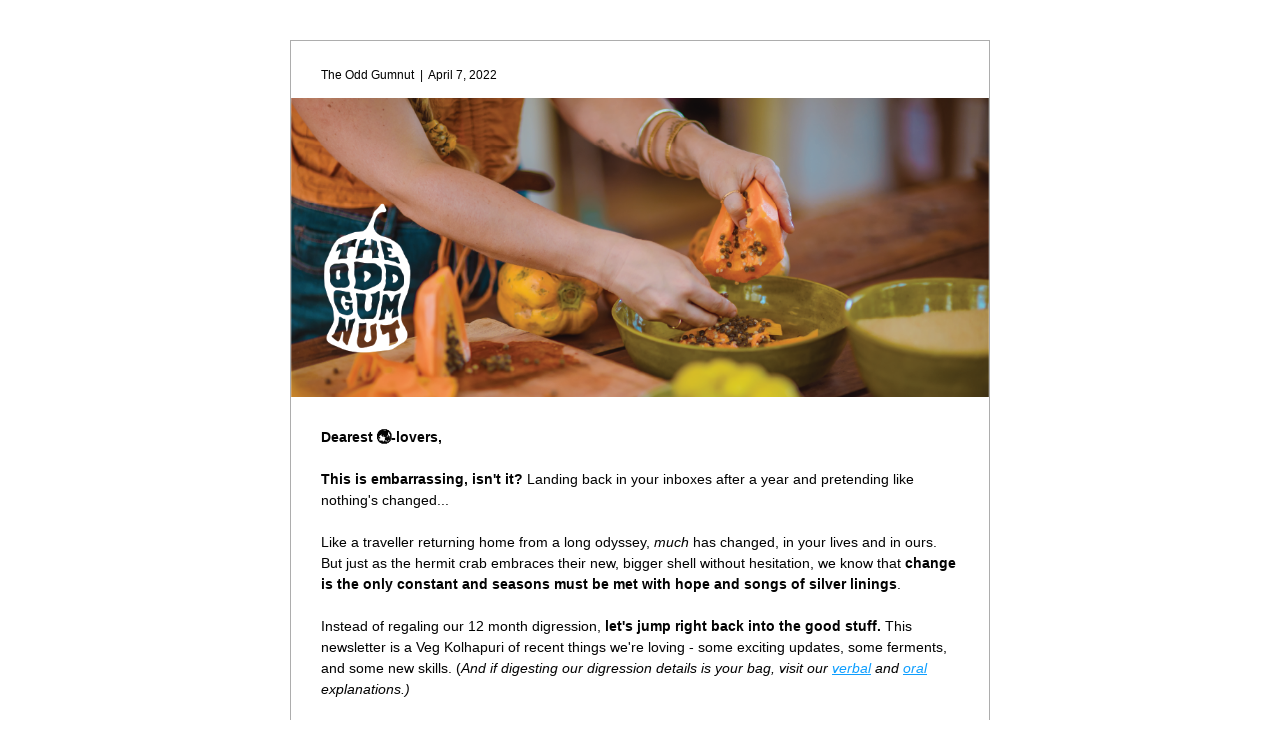

--- FILE ---
content_type: text/html;charset=utf-8
request_url: https://shoutout.wix.com/so/13OTP_E2t?languageTag=en
body_size: 13268
content:
<!DOCTYPE html>
<html lang="en">
  <head>
    <meta charset="utf-8" />
    <title>After an Odyssey</title>
    <meta name="robots" content="noindex" />
    <meta name="viewport" content="width=device-width" />
    <meta http-equiv="X-UA-Compatible" content="IE=edge" />
    <!--facebook meta-tags block-->
<meta property="og:type" content="article" />
<meta property="og:url" content="https://shoutout.wix.com/so/13OTP_E2t?languageTag=en" />
<meta ng-non-bindable property="og:title" content="The Odd Gumnut | April 7, 2022" />
<meta ng-non-bindable property="og:description" content="Dearest -lovers, This is embarrassing, isn't it? Landing back in your inboxes after a year and pretending like nothing's changed... Like a traveller returning home from a long odyssey, much has changed, in your lives and in ours. But just as the hermit crab embraces their new, bigger shell without hesitation, we know that change is the only constant and seasons must be met with hope and songs of silver linings. Instead of regaling our 12 month digression, let's jump right back into the good stuff. This newsletter is a Veg Kolhapuri of recent things we're loving - some exciting updates, some ferments, and some new skills. (And if digesting our digression details is your bag, visit our verbal and oral explanations.) We couldn't be happier to be back - in your inboxes, lives, kitchens and gardens. Expect monthly newsletters, daily grams, and the resurgence of structured learning opportunities. With the shy bravery of a joey emerging from mama kanga's pouch, Laura and Kunal Khanna" />
<meta property="og:image" content="https://static.wixstatic.com/media/05369b_8e9aeecd77db4c55b723a10c3e6d6f44~mv2.png/v1/fit/w_700,h_2000,al_c,q_85/image.jpg" />
<meta property="og:image:url" content="https://static.wixstatic.com/media/05369b_8e9aeecd77db4c55b723a10c3e6d6f44~mv2.png/v1/fit/w_700,h_2000,al_c,q_85/image.jpg" />
<!--end of facebook meta-tags block-->
<!--twitter meta-tags block-->
<meta name="twitter:card" value="summary_large_image" />
<meta name="twitter:url" content="https://shoutout.wix.com/so/13OTP_E2t?languageTag=en" />
<meta ng-non-bindable name="twitter:title" content="The Odd Gumnut | April 7, 2022" />
<meta ng-non-bindable name="twitter:description" content="Dearest -lovers, This is embarrassing, isn't it? Landing back in your inboxes after a year and pretending like nothing's changed... Like a traveller returning home from a long odyssey, much has changed, in your lives and in ours. But just as the hermit crab embraces their new, bigger shell without hesitation, we know that change is the only constant and seasons must be met with hope and songs of silver linings. Instead of regaling our 12 month digression, let's jump right back into the good stuff. This newsletter is a Veg Kolhapuri of recent things we're loving - some exciting updates, some ferments, and some new skills. (And if digesting our digression details is your bag, visit our verbal and oral explanations.) We couldn't be happier to be back - in your inboxes, lives, kitchens and gardens. Expect monthly newsletters, daily grams, and the resurgence of structured learning opportunities. With the shy bravery of a joey emerging from mama kanga's pouch, Laura and Kunal Khanna" />
<meta name="twitter:image" content="https://static.wixstatic.com/media/05369b_8e9aeecd77db4c55b723a10c3e6d6f44~mv2.png/v1/fit/w_700,h_2000,al_c,q_85/image.jpg" />
<!--end of twitter meta-tags block-->
    <link href="https://static.parastorage.com/services/third-party/fonts/Helvetica/fontFace.css" rel="stylesheet" crossorigin="anonymous" referrerpolicy="no-referrer" />
    <link href="https://static.parastorage.com/unpkg/@wix/wix-fonts@1.11.0/madefor.min.css" rel="stylesheet" crossorigin="anonymous" referrerpolicy="no-referrer" />
    <link href="//static.parastorage.com/services/wix-emails-viewer/1.1486.0/app.min.css" rel="stylesheet" crossorigin="anonymous" referrerpolicy="no-referrer" />
    <script src="https://static.parastorage.com/polyfill/v3/polyfill.min.js?features=default,es6,es7,es2017,es2018,es2019,Object.values,navigator.sendBeacon,String.prototype.replaceAll,Map,Intl&flags=gated&unknown=polyfill" crossorigin="anonymous" referrerpolicy="no-referrer"></script>
    <script>
      var __CONFIG__ = {
        experiments: {"specs.so.lp.ListStyleInside":"true","specs.so.lp.SSM":"true","specs.so.public.FixButtonTabSelection":"true","specs.so.public.makeVideoPlayerAccessible":"true"},
        userId: '05369b1a-b554-4200-acfe-ab77302b4b4d',
        clientId: '',
        messageId: '135f3310-6077-4083-9e4b-3cc87db30713',
        metaSiteId: 'f23d853b-8320-4580-8c88-267548e6335d',
        userPackage: {"features":{"RemoveWixBranding":false},"isTopTierPackage":false},
        siteUrl: 'https://www.theoddgumnut.com/',
        verticalConfigShowAscendAd: true,
        locale: 'en',
        environment: '' || 'production',
        customFonts: null,
      };
    </script>
    <script src="https://static.parastorage.com/unpkg/@sentry/browser@5.30.0/build/bundle.min.js" crossorigin="anonymous" referrerpolicy="no-referrer"></script>
    <script src="//static.parastorage.com/services/wix-emails-viewer/1.1486.0/app-sentry.bundle.min.js" crossorigin="anonymous" referrerpolicy="no-referrer"></script>
    <script src="https://static.parastorage.com/unpkg/react@16.14.0/umd/react.production.min.js" crossorigin="anonymous" referrerpolicy="no-referrer"></script>
    <script src="https://static.parastorage.com/unpkg/react-dom@16.14.0/umd/react-dom.production.min.js" crossorigin="anonymous" referrerpolicy="no-referrer"></script>
    <script src="https://static.parastorage.com/unpkg/lodash@4.17.4/lodash.min.js" crossorigin="anonymous" referrerpolicy="no-referrer"></script>
    <script src="https://static.parastorage.com/unpkg/@wix/video-gallery-sdk@1.0.536/dist/statics/video-gallery-sdk.bundle.min.js" crossorigin="anonymous" referrerpolicy="no-referrer"></script>
    <script src="https://static.parastorage.com/unpkg/@wix/wixmg-player@2.0.233/dist/statics/wixmg-player.bundle.min.js" crossorigin="anonymous" referrerpolicy="no-referrer"></script>
  </head>
  <body>
    <div id="root"></div>
    <script>
      var __CAMPAIGN__ = {"messageId":"135f3310-6077-4083-9e4b-3cc87db30713","instanceId":"605b2371-feac-490b-8c82-14d783e7c5dc","data":{"subject":"After an Odyssey","preheader":"","image":"https:\/\/static.wixstatic.com\/media\/05369b_8e9aeecd77db4c55b723a10c3e6d6f44~mv2.png","composerData":"{\"skin\":{\"name\":\"basic-2\"},\"background\":{},\"templateId\":\"36db3de9-bf0a-4960-f1cb-4e7ab06c826f\",\"styles\":{\"css\":{\"so-global-p1\":{\"color\":\"#030303\",\"fontFamily\":\"helvetica,sans-serif\",\"lineHeight\":\"1.5\",\"fontSize\":\"16px\",\"fontWeight\":\"\"},\"so-global-region-text-mix\":{\"marginTop\":\"\",\"marginLeft\":\"\",\"paddingRight\":\"\",\"paddingTop\":\"\",\"marginBottom\":\"\",\"paddingBottom\":\"\",\"marginRight\":\"\",\"paddingLeft\":\"\"},\"so-global-error\":{\"color\":\"#d6453d\",\"fontFamily\":\"\",\"lineHeight\":\"\",\"fontSize\":\"\",\"fontWeight\":\"\"},\"so-global-region\":{\"marginTop\":\"\",\"marginLeft\":\"\",\"paddingRight\":\"30px\",\"borderWidth\":\"0px\",\"paddingTop\":\"15px\",\"paddingBottom\":\"15px\",\"marginRight\":\"\",\"paddingLeft\":\"30px\",\"borderColor\":\"transparent\"},\"so-global-region-text\":{},\"so-global-footer-text\":{\"color\":\"#030303\",\"fontFamily\":\"helvetica,sans-serif\",\"lineHeight\":\"1.5\",\"fontSize\":\"12px\",\"fontWeight\":\"\"},\"so-global-image-mix\":{\"boxShadow\":\"\",\"borderWidth\":0,\"borderRadius\":0,\"borderStyle\":\"\",\"borderColor\":\"\"},\"so-global-h1\":{\"color\":\"#030303\",\"fontFamily\":\"helvetica,sans-serif\",\"lineHeight\":\"1.5\",\"fontSize\":\"46px\",\"fontWeight\":\"bold\"},\"so-global-text\":{\"textAlign\":\"center\"},\"so-global-region-mix-left\":{\"paddingRight\":\"18px\"},\"so-global-title\":{\"textTransform\":\"none\",\"fontStyle\":\"\",\"color\":\"#030303\",\"textAlign\":\"center\",\"fontFamily\":\"helvetica,sans-serif\",\"letterSpacing\":\"0\",\"lineHeight\":\"1.3\",\"fontSize\":\"42px\"},\"so-global-background-image\":{\"opacity\":1,\"backgroundSize\":\"\",\"backgroundPosition\":\"center top\"},\"so-global-text-mix\":{\"textAlign\":\"center\"},\"so-global-divider2\":{\"fill\":\"#000000\",\"stroke\":\"#000000\",\"strokeWidth\":0},\"so-global-region-title\":{\"paddingTop\":\"10px\",\"paddingLeft\":\"\",\"paddingRight\":\"\",\"paddingBottom\":\"0px\"},\"so-global-region-mix-separator\":{\"marginBottom\":\"32px\"},\"so-global-divider\":{\"fill\":\"#000000\",\"stroke\":\"#000000\",\"strokeWidth\":0},\"so-global-body\":{\"backgroundColor\":\"rgba(255,255,255,1)\",\"marginTop\":\"\",\"marginLeft\":\"\",\"boxShadow\":\"\",\"paddingRight\":\"\",\"borderWidth\":\"1px\",\"borderRadius\":\"2px\",\"paddingTop\":\"17px\",\"marginBottom\":\"\",\"borderStyle\":\"solid\",\"paddingBottom\":\"20px\",\"marginRight\":\"\",\"opacity\":1,\"paddingLeft\":\"\",\"borderColor\":\"#adadad\"},\"so-global-footer-icon\":{\"fill\":\"#030303\"},\"so-global-region-footer\":{},\"so-global-region-image\":{\"marginLeft\":\"\",\"marginRight\":\"\",\"paddingRight\":\"0px\",\"paddingLeft\":\"0px\"},\"so-global-text a\":{\"color\":\"#109FFF\",\"textDecoration\":\"none\"},\"so-global-h3\":{\"color\":\"#030303\",\"fontFamily\":\"helvetica,sans-serif\",\"lineHeight\":\"1.5\",\"fontSize\":\"20px\",\"fontWeight\":\"\"},\"so-global-a1\":{\"textDecoration\":\"underline\",\"color\":\"#030303\",\"fontFamily\":\"helvetica,sans-serif\",\"lineHeight\":\"1.5\",\"fontSize\":\"14px\",\"fontWeight\":\"\"},\"so-global-region-logo-strip\":{},\"so-global-b2\":{\"backgroundColor\":\"rgba(87,87,87,1)\",\"borderWidth\":0,\"borderRadius\":0,\"color\":\"#ffffff\",\"fontFamily\":\"helvetica,sans-serif\",\"minWidth\":\"\",\"borderStyle\":\"\",\"fontSize\":\"14px\",\"fontWeight\":\"\",\"maxWidth\":\"\",\"borderColor\":\"\"},\"so-global-b1\":{\"backgroundColor\":\"rgba(255,255,255,1)\",\"paddingRight\":\"30px\",\"borderWidth\":\"2px\",\"borderRadius\":\"2px\",\"color\":\"#030303\",\"paddingTop\":\"10px\",\"fontFamily\":\"helvetica,sans-serif\",\"minWidth\":\"140px\",\"borderStyle\":\"solid\",\"paddingBottom\":\"10px\",\"fontSize\":\"18px\",\"fontWeight\":\"\",\"maxWidth\":\"300px\",\"paddingLeft\":\"30px\",\"borderColor\":\"#030303\"},\"so-global-region-button\":{},\"so-global-region-mix\":{},\"so-global-region-logo\":{\"marginTop\":\"15px\",\"paddingRight\":\"0px\",\"paddingTop\":\"15px\",\"paddingBottom\":\"25px\",\"paddingLeft\":\"0px\"},\"so-global-image\":{\"boxShadow\":\"\",\"borderWidth\":0,\"borderRadius\":0,\"borderStyle\":\"\",\"borderColor\":\"\"},\"so-global-p2\":{\"color\":\"#030303\",\"fontFamily\":\"helvetica,sans-serif\",\"lineHeight\":\"1.5\",\"fontSize\":\"14px\",\"fontWeight\":\"\"},\"so-global-region-music\":{},\"so-global-region-divider--decorator\":{\"paddingTop\":\"0px\",\"paddingBottom\":\"0px\",\"paddingLeft\":\"\",\"paddingRight\":\"\"},\"so-global-footer-separator\":{\"borderColor\":\"#cdcdcd\"},\"so-global-region-divider--normal\":{\"paddingTop\":\"0px\",\"paddingBottom\":\"0px\",\"paddingLeft\":\"\",\"paddingRight\":\"\"},\"so-global-region-mix-right\":{\"paddingLeft\":\"18px\"},\"so-global-background-color\":{\"backgroundColor\":\"rgba(255,255,255,1)\"},\"so-global-h2\":{\"color\":\"#030303\",\"fontFamily\":\"helvetica,sans-serif\",\"lineHeight\":\"1.5\",\"fontSize\":\"30px\",\"fontWeight\":\"bold\"},\"so-global-rsvp-response\":{\"backgroundColor\":\"rgba(244,244,244,1)\",\"paddingRight\":\"\",\"paddingTop\":\"\",\"paddingBottom\":\"\",\"paddingLeft\":\"\"},\"so-global-html-background-image\":{\"backgroundRepeat\":\"repeat\"},\"so-global-b1-mix\":{\"backgroundColor\":\"rgba(255,255,255,1)\",\"paddingRight\":\"30px\",\"borderWidth\":\"2px\",\"borderRadius\":\"2px\",\"color\":\"#030303\",\"paddingTop\":\"10px\",\"fontFamily\":\"helvetica,sans-serif\",\"minWidth\":\"140px\",\"borderStyle\":\"solid\",\"paddingBottom\":\"10px\",\"fontSize\":\"18px\",\"fontWeight\":\"\",\"maxWidth\":\"280px\",\"paddingLeft\":\"30px\",\"borderColor\":\"#030303\"},\"so-global-text-mix a\":{\"color\":\"#109FFF\",\"textDecoration\":\"none\"}},\"settings\":{\"image\":{\"url\":\"\/\/static.wixstatic.com\/media\/a306cb_0276ebd3e4bf47c7be005e85aea8fda7~mv2.jpg\"},\"defaultMusicPlayerTheme\":\"light\",\"defaultDecoratorName\":\"divider2\",\"defaultDividerName\":\"divider1\",\"colors\":[\"#ffffff\",\"#ebebed\",\"#cdcdcd\",\"#030303\",\"#15452b\"],\"logo\":{\"backgroundColor\":\"#ffffff\",\"image\":{\"url\":\"a306cb_cfd657b56a7f472b8cff1b0e2c0373a3~mv2.png\"},\"imageSize\":\"medium\",\"textAlign\":\"center\",\"backgroundSize\":\"strip\",\"opacity\":100},\"backgrounds\":[],\"defaultBackground\":\"\",\"defaultBoxShadow\":\"\"}},\"regions\":[{\"type\":\"text\",\"regionId\":\"2b6057ae-97f1-4a03-26c9-f9f85f468e5a\",\"data\":{\"html\":\"\<p style=\\\"text-align:left;font-size:12px\\\"\>\<span style=\\\"font-size:12px\\\"\>\<span style=\\\"letter-spacing:0px\\\"\>\<span style=\\\"font-family:&#39;verdana&#39; , sans-serif\\\"\>The Odd Gumnut  |  April 7, 2022\<\/span\>\<\/span\>\<\/span\>\<\/p\>\",\"fonts\":[\"verdana\"],\"systemFontsOnly\":false},\"fixed\":true,\"trackedLinkToRegion\":\"https:\/\/theoddgumnut.com\/so\/13OTP_E2t\/c?w=cWlIEru1TYXV0S7uaa2HTcG0nq5WUQIDAt9mNrl9_24.eyJ1IjoiaHR0cHM6Ly90aGVvZGRndW1udXQuY29tL3NvLzEzT1RQX0UydD9sYW5ndWFnZVRhZz1lbiIsInIiOiIyYjYwNTdhZS05N2YxLTRhMDMtMjZjOS1mOWY4NWY0NjhlNWEiLCJtIjoibHAifQ\"},{\"type\":\"image\",\"regionId\":\"80d10401-feb9-4372-4abf-589a09e5690a\",\"data\":{\"url\":\"https:\/\/static.wixstatic.com\/media\/05369b_8e9aeecd77db4c55b723a10c3e6d6f44~mv2.png\",\"relativeUri\":\"05369b_8e9aeecd77db4c55b723a10c3e6d6f44~mv2.png\",\"imageLink\":\"\",\"role\":\"\",\"thumbnailUrl\":\"\",\"width\":1000,\"height\":428,\"styles\":{\"region\":{}}},\"fixed\":false,\"trackedLinkToRegion\":\"https:\/\/theoddgumnut.com\/so\/13OTP_E2t\/c?w=_LnX22fVP93FRe-v2YDDdD54BNu5y7yq1HzeHc--krU.eyJ1IjoiaHR0cHM6Ly90aGVvZGRndW1udXQuY29tL3NvLzEzT1RQX0UydD9sYW5ndWFnZVRhZz1lbiIsInIiOiI4MGQxMDQwMS1mZWI5LTQzNzItNGFiZi01ODlhMDllNTY5MGEiLCJtIjoibHAifQ\"},{\"type\":\"text\",\"regionId\":\"aad73fc6-aef7-4b09-5874-c986820ab669\",\"data\":{\"html\":\"\<p style=\\\"text-align:left;font-size:14px\\\"\>\<span style=\\\"font-size:14px\\\"\>\<span style=\\\"font-family:&#39;verdana&#39; , sans-serif\\\"\>\<span style=\\\"font-weight:bold\\\"\>Dearest 🌏-lovers,\<\/span\>\<\/span\>\<\/span\>\<\/p\>\<p style=\\\"text-align:left;font-size:14px\\\"\>\<span style=\\\"font-size:14px\\\"\> \<\/span\>\<\/p\>\<p style=\\\"text-align:left;font-size:14px\\\"\>\<span style=\\\"font-size:14px\\\"\>\<span style=\\\"font-family:&#39;verdana&#39; , sans-serif\\\"\>\<span style=\\\"font-weight:bold\\\"\>This is embarrassing, isn&#39;t it?\<\/span\> Landing back in your inboxes after a year and pretending like nothing&#39;s changed...\<\/span\>\<\/span\>\<\/p\>\<p style=\\\"text-align:left;font-size:14px\\\"\>\<span style=\\\"font-size:14px\\\"\> \<\/span\>\<\/p\>\<p style=\\\"text-align:left;font-size:14px\\\"\>\<span style=\\\"font-size:14px\\\"\>\<span style=\\\"font-family:&#39;verdana&#39; , sans-serif\\\"\>Like a traveller returning home from a long o\<span style=\\\"font-style:normal\\\"\>dyssey\<\/span\>, \<span style=\\\"font-style:italic\\\"\>much\<\/span\> has changed, in your lives and in ours. But just as the hermit crab embraces their new, bigger shell without hesitation, we know that \<span style=\\\"font-weight:bold\\\"\>change is the only constant and seasons must be met with hope and songs of silver linings\<\/span\>. \<\/span\>\<\/span\>\<\/p\>\<p style=\\\"text-align:left;font-size:14px\\\"\>\<span style=\\\"font-size:14px\\\"\> \<\/span\>\<\/p\>\<p style=\\\"text-align:left;font-size:14px\\\"\>\<span style=\\\"font-size:14px\\\"\>\<span style=\\\"font-family:&#39;verdana&#39; , sans-serif\\\"\>Instead of regaling our 12 month digression, \<span style=\\\"font-weight:bold\\\"\>let&#39;s jump right back into the good stuff. \<\/span\>This newsletter is a Veg Kolhapuri of recent things we&#39;re loving - some exciting updates, some ferments, and some new skills. (\<span style=\\\"font-style:italic\\\"\>And if digesting our digression details is your bag, visit our \<\/span\>\<\/span\>\<\/span\>\<a target=\\\"_blank\\\" href=\\\"https:\/\/theoddgumnut.com\/so\/13OTP_E2t\/c?w=8rGNuj9cQbkEonm-MTp-AUhCMY_o4WZr0vKvsiQHorI.eyJ1IjoiaHR0cHM6Ly93d3cudGhlb2RkZ3VtbnV0LmNvbS9wb3N0LzIwMjItYWR2ZW50dXJlcyIsInIiOiJhYWQ3M2ZjNi1hZWY3LTRiMDktNTg3NC1jOTg2ODIwYWI2NjkiLCJtIjoibHAifQ\\\" rel=\\\"noopener noreferrer\\\"\>\<span style=\\\"font-size:14px\\\"\>\<span style=\\\"text-decoration:underline\\\"\>\<span style=\\\"font-family:&#39;verdana&#39; , sans-serif\\\"\>\<span style=\\\"font-style:italic\\\"\>verbal\<\/span\>\<\/span\>\<\/span\>\<\/span\>\<\/a\>\<span style=\\\"font-size:14px\\\"\>\<span style=\\\"font-family:&#39;verdana&#39; , sans-serif\\\"\>\<span style=\\\"font-style:italic\\\"\> and \<\/span\>\<\/span\>\<\/span\>\<a target=\\\"_blank\\\" href=\\\"https:\/\/theoddgumnut.com\/so\/13OTP_E2t\/c?w=AwJW_oXdHlUr3ATtSizXWF7IAZc8Y9udQwdVjYry8n0.eyJ1IjoiaHR0cHM6Ly93d3cuaW5zdGFncmFtLmNvbS9wL0Nxb3I5N1lvT0R2Lz91dG1fc291cmNlPWlnX3dlYl9jb3B5X2xpbmsiLCJyIjoiYWFkNzNmYzYtYWVmNy00YjA5LTU4NzQtYzk4NjgyMGFiNjY5IiwibSI6ImxwIn0\\\" rel=\\\"noopener noreferrer\\\"\>\<span style=\\\"font-size:14px\\\"\>\<span style=\\\"text-decoration:underline\\\"\>\<span style=\\\"font-family:&#39;verdana&#39; , sans-serif\\\"\>\<span style=\\\"font-style:italic\\\"\>oral\<\/span\>\<\/span\>\<\/span\>\<\/span\>\<\/a\>\<span style=\\\"font-size:14px\\\"\>\<span style=\\\"font-family:&#39;verdana&#39; , sans-serif\\\"\>\<span style=\\\"font-style:italic\\\"\> explanations.)\<\/span\>\<\/span\>\<\/span\>\<\/p\>\<p style=\\\"text-align:left;font-size:14px\\\"\>\<span style=\\\"font-size:14px\\\"\>\<br \/\>\<span style=\\\"font-family:&#39;verdana&#39; , sans-serif\\\"\>We couldn&#39;t be happier to be back - in your inboxes, lives, kitchens and gardens. Expect monthly newsletters, daily \<\/span\>\<\/span\>\<a target=\\\"_blank\\\" href=\\\"https:\/\/theoddgumnut.com\/so\/13OTP_E2t\/c?w=z17N9FylSu62RuPXyurU8ATlAm8iTktpo5OoUD-PvFs.eyJ1IjoiaHR0cHM6Ly93d3cuaW5zdGFncmFtLmNvbS90aGVvZGRndW1udXQvIiwiciI6ImFhZDczZmM2LWFlZjctNGIwOS01ODc0LWM5ODY4MjBhYjY2OSIsIm0iOiJscCJ9\\\" rel=\\\"noopener noreferrer\\\"\>\<span style=\\\"font-size:14px\\\"\>\<span style=\\\"text-decoration:underline\\\"\>\<span style=\\\"font-family:&#39;verdana&#39; , sans-serif\\\"\>grams\<\/span\>\<\/span\>\<\/span\>\<\/a\>\<span style=\\\"font-size:14px\\\"\>\<span style=\\\"font-family:&#39;verdana&#39; , sans-serif\\\"\>, and the resurgence of structured learning opportunities. \<\/span\>\<\/span\>\<\/p\>\<p style=\\\"text-align:left;font-size:14px\\\"\>\<span style=\\\"font-size:14px\\\"\> \<\/span\>\<\/p\>\<p style=\\\"text-align:left;font-size:14px\\\"\>\<span style=\\\"font-size:14px\\\"\>\<span style=\\\"font-family:&#39;verdana&#39; , sans-serif\\\"\>With the shy bravery of a joey emerging from mama kanga&#39;s pouch,\<\/span\>\<\/span\>\<\/p\>\<p style=\\\"text-align:left;font-size:14px\\\"\>\<span style=\\\"font-size:14px\\\"\>\<span style=\\\"font-family:&#39;verdana&#39; , sans-serif\\\"\>\<span style=\\\"font-weight:bold\\\"\>Laura and Kunal Khanna\<\/span\>\<\/span\>\<\/span\>\<\/p\>\",\"fonts\":[\"verdana\",\"verdana\",\"verdana\",\"verdana\",\"verdana\",\"verdana\",\"verdana\",\"verdana\",\"verdana\",\"verdana\",\"verdana\",\"verdana\",\"verdana\"],\"systemFontsOnly\":true},\"fixed\":false,\"trackedLinkToRegion\":\"https:\/\/theoddgumnut.com\/so\/13OTP_E2t\/c?w=koY1_Uldo87H2fMWHiwxefkOsr8Qxhn08fVsRXr7rEU.eyJ1IjoiaHR0cHM6Ly90aGVvZGRndW1udXQuY29tL3NvLzEzT1RQX0UydD9sYW5ndWFnZVRhZz1lbiIsInIiOiJhYWQ3M2ZjNi1hZWY3LTRiMDktNTg3NC1jOTg2ODIwYWI2NjkiLCJtIjoibHAifQ\"},{\"type\":\"divider\",\"regionId\":\"9cc27209-19c0-43ec-590d-e179d210c550\",\"data\":{\"shape\":\"divider8\",\"role\":\"normal\",\"styles\":{}},\"fixed\":false,\"trackedLinkToRegion\":\"https:\/\/theoddgumnut.com\/so\/13OTP_E2t\/c?w=0FfW_ItE4pOC1DQ8db_By_YncUciN84zDvHxuBW45lI.eyJ1IjoiaHR0cHM6Ly90aGVvZGRndW1udXQuY29tL3NvLzEzT1RQX0UydD9sYW5ndWFnZVRhZz1lbiIsInIiOiI5Y2MyNzIwOS0xOWMwLTQzZWMtNTkwZC1lMTc5ZDIxMGM1NTAiLCJtIjoibHAifQ\"},{\"type\":\"divider\",\"regionId\":\"ea52f458-5069-454e-1202-e81c06a9b9d7\",\"data\":{\"shape\":\"divider2\",\"role\":\"normal\",\"styles\":{}},\"fixed\":false,\"trackedLinkToRegion\":\"https:\/\/theoddgumnut.com\/so\/13OTP_E2t\/c?w=too-T0cbfocgYDlcZ1b3vV55mdOw3vVgTEkkzAsPjg4.eyJ1IjoiaHR0cHM6Ly90aGVvZGRndW1udXQuY29tL3NvLzEzT1RQX0UydD9sYW5ndWFnZVRhZz1lbiIsInIiOiJlYTUyZjQ1OC01MDY5LTQ1NGUtMTIwMi1lODFjMDZhOWI5ZDciLCJtIjoibHAifQ\"},{\"type\":\"mix\",\"regionId\":\"8ff2ce5f-b164-4d78-5dbc-1bcfe35e46f5\",\"data\":{\"layout\":{\"rows\":[{\"columns\":[{\"width\":50,\"regionIds\":[\"8c9462b5-efb2-4d62-d5d4-25ed6cefbc11\"]},{\"width\":50,\"regionIds\":[\"667fd291-2a53-47ab-4f85-4e29f6d7d5ee\",\"18745541-b75e-45ce-1598-f450023e4d6f\"]}]}]},\"regions\":[{\"type\":\"image\",\"regionId\":\"8c9462b5-efb2-4d62-d5d4-25ed6cefbc11\",\"data\":{\"url\":\"https:\/\/static.wixstatic.com\/media\/05369b_307bead05f59432f82f8fbbfc902f7f7~mv2.png\",\"relativeUri\":\"05369b_307bead05f59432f82f8fbbfc902f7f7~mv2.png\",\"imageLink\":\"\",\"role\":\"\",\"thumbnailUrl\":\"\",\"width\":1478,\"height\":2436}},{\"type\":\"text\",\"regionId\":\"667fd291-2a53-47ab-4f85-4e29f6d7d5ee\",\"data\":{\"html\":\"\<div class=\\\"so-global-p1\\\"\>\<p style=\\\"text-align:justify;font-size:14px\\\"\>\<span style=\\\"font-size:14px\\\"\>\<span style=\\\"font-family:&#39;verdana&#39; , sans-serif\\\"\>\<span style=\\\"font-weight:bold\\\"\>Rise Up Kombucha&#39;s new look!\<\/span\>\<\/span\>\<\/span\>\<\/p\>\<p style=\\\"text-align:justify;font-size:14px\\\"\>\<span style=\\\"font-size:14px\\\"\> \<\/span\>\<\/p\>\<p style=\\\"text-align:justify\\\"\>\<span style=\\\"font-size:14px\\\"\>\<span style=\\\"font-family:&#39;verdana&#39; , sans-serif\\\"\>We&#39;ve built Rise Up \<span style=\\\"font-style:italic\\\"\>lean\<\/span\>. Using the permaculture principle of &#39;make slow and small changes&#39; and vowing not to take on debt. \<\/span\>\<\/span\>\<\/p\>\<p style=\\\"text-align:justify\\\"\> \<\/p\>\<p style=\\\"text-align:justify\\\"\>\<span style=\\\"font-size:14px\\\"\>\<span style=\\\"font-family:&#39;verdana&#39; , sans-serif\\\"\>A Frenchie farm volunteer designed our first label (anyone remember Lu&#39;s Sparkling Kombucha?!). Once landing with Rise Up, our dear friend \<\/span\>\<\/span\>\<a target=\\\"_blank\\\" href=\\\"https:\/\/theoddgumnut.com\/so\/13OTP_E2t\/c?w=eQyP1x8Xvf7wUaFoLch2WUu5xAThMcV85PEojIVCkXg.eyJ1IjoiaHR0cHM6Ly93d3cuZmF0aGVybWFya2VyLmNvbS8iLCJyIjoiOGZmMmNlNWYtYjE2NC00ZDc4LTVkYmMtMWJjZmUzNWU0NmY1IiwibSI6ImxwIn0\\\" rel=\\\"noopener noreferrer\\\"\>\<span style=\\\"font-size:14px\\\"\>\<span style=\\\"text-decoration:underline\\\"\>\<span style=\\\"font-family:&#39;verdana&#39; , sans-serif\\\"\>Father Marker\<\/span\>\<\/span\>\<\/span\>\<\/a\>\<span style=\\\"font-size:14px\\\"\>\<span style=\\\"font-family:&#39;verdana&#39; , sans-serif\\\"\> designed a label at a rate he would never share out-loud. \<\/span\>\<\/span\>\<\/p\>\<p style=\\\"text-align:justify\\\"\> \<\/p\>\<p style=\\\"text-align:justify\\\"\>\<span style=\\\"font-size:14px\\\"\>\<span style=\\\"font-family:&#39;verdana&#39; , sans-serif\\\"\>Now 3 years in, Rise Up has a sturdy cult following and a reputation for being \<span style=\\\"font-style:italic\\\"\>truly probiotic\<\/span\>. It was time for our brand to grow up, so we hired the lovely \<\/span\>\<\/span\>\<a target=\\\"_blank\\\" href=\\\"https:\/\/theoddgumnut.com\/so\/13OTP_E2t\/c?w=6d7oaue9rHIy9q3x7vESGjZvs9VUGKuZlGQ_7TE67Ok.eyJ1IjoiaHR0cHM6Ly93d3cubG91aXNlYnJvdWdoLmNvbSIsInIiOiI4ZmYyY2U1Zi1iMTY0LTRkNzgtNWRiYy0xYmNmZTM1ZTQ2ZjUiLCJtIjoibHAifQ\\\" rel=\\\"noopener noreferrer\\\"\>\<span style=\\\"font-size:14px\\\"\>\<span style=\\\"text-decoration:underline\\\"\>\<span style=\\\"font-family:&#39;verdana&#39; , sans-serif\\\"\>Louise Brough\<\/span\>\<\/span\>\<\/span\>\<\/a\>\<span style=\\\"font-size:14px\\\"\>\<span style=\\\"font-family:&#39;verdana&#39; , sans-serif\\\"\> to brand us \<span style=\\\"font-style:italic\\\"\>in full.\<\/span\>\<\/span\>\<\/span\>\<\/p\>\<\/div\>\",\"fonts\":[\"verdana\",\"verdana\",\"verdana\",\"verdana\",\"verdana\",\"verdana\",\"verdana\",\"verdana\",\"verdana\"],\"systemFontsOnly\":true}},{\"type\":\"button\",\"regionId\":\"18745541-b75e-45ce-1598-f450023e4d6f\",\"data\":{\"url\":\"https:\/\/theoddgumnut.com\/so\/13OTP_E2t\/c?w=JyUUecp2Yoq6ov9nXh42hwnjajGM_vWBXlk9LiQyBcE.eyJ1IjoiaHR0cHM6Ly93d3cucmlzZXVwa29tYnVjaGEuaW4iLCJyIjoiOGZmMmNlNWYtYjE2NC00ZDc4LTVkYmMtMWJjZmUzNWU0NmY1IiwibSI6ImxwIn0\",\"label\":\"See our new look!\",\"linkType\":\"web\",\"styles\":{\"main\":{},\"region\":{}}}}],\"noWrap\":false},\"fixed\":false,\"trackedLinkToRegion\":\"https:\/\/theoddgumnut.com\/so\/13OTP_E2t\/c?w=XQWSaTyIB4oxbZ9BQR8rfN7pDaBDuUpR9wXoGRc6OMQ.eyJ1IjoiaHR0cHM6Ly90aGVvZGRndW1udXQuY29tL3NvLzEzT1RQX0UydD9sYW5ndWFnZVRhZz1lbiIsInIiOiI4ZmYyY2U1Zi1iMTY0LTRkNzgtNWRiYy0xYmNmZTM1ZTQ2ZjUiLCJtIjoibHAifQ\"},{\"type\":\"divider\",\"regionId\":\"7cea31ee-ec75-477b-5cd6-32a49bfe4d06\",\"data\":{\"shape\":\"divider2\",\"role\":\"normal\",\"styles\":{}},\"fixed\":false,\"trackedLinkToRegion\":\"https:\/\/theoddgumnut.com\/so\/13OTP_E2t\/c?w=juvp-zYjNuo7HPnfTxYQOu9Nf6JzIN13lclXg3me564.eyJ1IjoiaHR0cHM6Ly90aGVvZGRndW1udXQuY29tL3NvLzEzT1RQX0UydD9sYW5ndWFnZVRhZz1lbiIsInIiOiI3Y2VhMzFlZS1lYzc1LTQ3N2ItNWNkNi0zMmE0OWJmZTRkMDYiLCJtIjoibHAifQ\"},{\"type\":\"mix\",\"regionId\":\"abde81df-d848-48cd-bef3-27b5dd0f76d4\",\"data\":{\"layout\":{\"rows\":[{\"columns\":[{\"width\":50,\"regionIds\":[\"39e8e34b-55bf-4ca8-76f8-c11be9530464\"]},{\"width\":50,\"regionIds\":[\"22d483bd-d641-4258-16f0-546854865913\",\"80ab6224-7862-497c-d82e-2827eba28d14\"]}]}]},\"regions\":[{\"type\":\"image\",\"regionId\":\"39e8e34b-55bf-4ca8-76f8-c11be9530464\",\"data\":{\"url\":\"https:\/\/static.wixstatic.com\/media\/05369b_855eaeb5990145bfa3b2f4f6aff89d6d~mv2.png\",\"relativeUri\":\"05369b_855eaeb5990145bfa3b2f4f6aff89d6d~mv2.png\",\"imageLink\":\"\",\"role\":\"\",\"thumbnailUrl\":\"\",\"width\":2521,\"height\":2677}},{\"type\":\"text\",\"regionId\":\"22d483bd-d641-4258-16f0-546854865913\",\"data\":{\"html\":\"\<div class=\\\"so-global-p1\\\"\>\<p style=\\\"text-align:justify;font-size:14px\\\"\>\<span style=\\\"font-size:14px\\\"\>\<span style=\\\"font-family:&#39;verdana&#39; , sans-serif\\\"\>\<span style=\\\"font-weight:bold\\\"\>Honey-fermented garlic 🧄🍯❤️\<\/span\>\<\/span\>\<\/span\>\<\/p\>\<p style=\\\"text-align:justify;font-size:14px\\\"\>\<span style=\\\"font-size:14px\\\"\> \<\/span\>\<\/p\>\<p style=\\\"text-align:justify\\\" dir=\\\"ltr\\\"\>\<span style=\\\"font-size:14px\\\"\>\<span style=\\\"font-family:&#39;verdana&#39; , sans-serif\\\"\>When two great things come together, there is an alchemy that greater than the sum of their parts. This easy ferment is a panacea for cold, cough and flu and works as an ally for the body overall - especially for boosting immunity.\<\/span\>\<\/span\>\<\/p\>\<\/div\>\",\"fonts\":[\"verdana\",\"verdana\",\"verdana\",\"verdana\",\"verdana\",\"verdana\",\"verdana\",\"verdana\",\"verdana\"],\"systemFontsOnly\":true}},{\"type\":\"button\",\"regionId\":\"80ab6224-7862-497c-d82e-2827eba28d14\",\"data\":{\"url\":\"https:\/\/theoddgumnut.com\/so\/13OTP_E2t\/c?w=EYGQ-Mg-Wt0fnIYbb4YoghiUR9YALKU11WLz0xFN_os.eyJ1IjoiaHR0cHM6Ly93d3cudGhlb2RkZ3VtbnV0LmNvbS9wb3N0L2hvbmV5LWZlcm1lbnRlZC1nYXJsaWMiLCJyIjoiYWJkZTgxZGYtZDg0OC00OGNkLWJlZjMtMjdiNWRkMGY3NmQ0IiwibSI6ImxwIn0\",\"label\":\"Get Fermenting\",\"linkType\":\"web\",\"styles\":{\"main\":{},\"region\":{}}}}],\"noWrap\":false},\"fixed\":false,\"trackedLinkToRegion\":\"https:\/\/theoddgumnut.com\/so\/13OTP_E2t\/c?w=5Ncsq8oWsJg65YOvSymL_EEdGNC1JfdM1mzwc5ka-F8.eyJ1IjoiaHR0cHM6Ly90aGVvZGRndW1udXQuY29tL3NvLzEzT1RQX0UydD9sYW5ndWFnZVRhZz1lbiIsInIiOiJhYmRlODFkZi1kODQ4LTQ4Y2QtYmVmMy0yN2I1ZGQwZjc2ZDQiLCJtIjoibHAifQ\"},{\"type\":\"divider\",\"regionId\":\"6e38c6eb-8085-40eb-36b2-f975a6f140e0\",\"data\":{\"shape\":\"divider2\",\"role\":\"normal\",\"styles\":{}},\"fixed\":false,\"trackedLinkToRegion\":\"https:\/\/theoddgumnut.com\/so\/13OTP_E2t\/c?w=6Q_eg2zNVzLi_TPMh6J5lq2WIHKGEWFQqxMq59imx0c.eyJ1IjoiaHR0cHM6Ly90aGVvZGRndW1udXQuY29tL3NvLzEzT1RQX0UydD9sYW5ndWFnZVRhZz1lbiIsInIiOiI2ZTM4YzZlYi04MDg1LTQwZWItMzZiMi1mOTc1YTZmMTQwZTAiLCJtIjoibHAifQ\"},{\"type\":\"mix\",\"regionId\":\"d5613ae0-1c22-43a6-f1c1-3f92466f5e9c\",\"data\":{\"layout\":{\"rows\":[{\"columns\":[{\"width\":50,\"regionIds\":[\"2d5eaaae-ea5d-45ea-e537-dbffd4415e07\"]},{\"width\":50,\"regionIds\":[\"60ceda08-6960-4a39-305c-bcc7b1afdd28\"]}]}]},\"regions\":[{\"type\":\"image\",\"regionId\":\"2d5eaaae-ea5d-45ea-e537-dbffd4415e07\",\"data\":{\"url\":\"https:\/\/static.wixstatic.com\/media\/05369b_d512d98b018f4ef58e7ec574010ee284~mv2.jpg\",\"relativeUri\":\"05369b_d512d98b018f4ef58e7ec574010ee284~mv2.jpg\",\"imageLink\":\"\",\"role\":\"\",\"thumbnailUrl\":\"\",\"width\":3024,\"height\":3024}},{\"type\":\"text\",\"regionId\":\"60ceda08-6960-4a39-305c-bcc7b1afdd28\",\"data\":{\"html\":\"\<div class=\\\"so-global-p1\\\"\>\<p style=\\\"text-align:justify;font-size:14px\\\"\>\<span style=\\\"font-size:14px\\\"\>\<span style=\\\"font-family:&#39;verdana&#39; , sans-serif\\\"\>\<span style=\\\"font-weight:bold\\\"\>When your hands remember\<\/span\>\<\/span\>\<\/span\>\<\/p\>\<p style=\\\"text-align:justify;font-size:14px\\\"\>\<span style=\\\"font-size:14px\\\"\> \<\/span\>\<\/p\>\<p style=\\\"text-align:justify\\\"\>\<span style=\\\"font-size:14px\\\"\>\<span style=\\\"font-family:&#39;verdana&#39; , sans-serif\\\"\>I dreamt I was weaving baskets in a circle with other women. In dreamworld, I was aware that I had never learned, yet amazingly I knew exactly what to do. It was beautiful, and felt sacred. \<\/span\>\<\/span\>\<\/p\>\<p style=\\\"text-align:justify\\\"\> \<\/p\>\<p style=\\\"text-align:justify\\\"\>\<span style=\\\"font-size:14px\\\"\>\<span style=\\\"font-family:&#39;verdana&#39; , sans-serif\\\"\>One afternoon class later, this is the first basket I&#39;ve woven - it is wonky and too tight and imperfect. And I am sure that it&#39;s the next rabbit hole to dive into. \<\/span\>\<\/span\>\<\/p\>\<p style=\\\"text-align:justify\\\"\>\<span style=\\\"font-size:14px\\\"\>\<span style=\\\"font-family:&#39;verdana&#39; , sans-serif\\\"\>Stay tuned :)\<\/span\>\<\/span\>\<\/p\>\<\/div\>\",\"fonts\":[\"verdana\",\"verdana\",\"verdana\",\"verdana\",\"verdana\",\"verdana\",\"verdana\",\"verdana\",\"verdana\"],\"systemFontsOnly\":true}}],\"noWrap\":false},\"fixed\":false,\"trackedLinkToRegion\":\"https:\/\/theoddgumnut.com\/so\/13OTP_E2t\/c?w=ATtuGYZ4nPYIlhAhlrdo1ogjo1_h0VLw1jVsL2RrKiE.eyJ1IjoiaHR0cHM6Ly90aGVvZGRndW1udXQuY29tL3NvLzEzT1RQX0UydD9sYW5ndWFnZVRhZz1lbiIsInIiOiJkNTYxM2FlMC0xYzIyLTQzYTYtZjFjMS0zZjkyNDY2ZjVlOWMiLCJtIjoibHAifQ\"},{\"type\":\"divider\",\"regionId\":\"bc2b3066-51a2-47d0-2df5-374e442460c4\",\"data\":{\"shape\":\"divider2\",\"role\":\"normal\",\"styles\":{}},\"fixed\":false,\"trackedLinkToRegion\":\"https:\/\/theoddgumnut.com\/so\/13OTP_E2t\/c?w=E4a4KGwPWWNRnXAjtk0HMwl2p3e-rXuw8daQbdJBsI8.eyJ1IjoiaHR0cHM6Ly90aGVvZGRndW1udXQuY29tL3NvLzEzT1RQX0UydD9sYW5ndWFnZVRhZz1lbiIsInIiOiJiYzJiMzA2Ni01MWEyLTQ3ZDAtMmRmNS0zNzRlNDQyNDYwYzQiLCJtIjoibHAifQ\"},{\"type\":\"mix\",\"regionId\":\"f6127820-4541-46e3-8181-1bf323c76d57\",\"data\":{\"layout\":{\"rows\":[{\"columns\":[{\"width\":50,\"regionIds\":[\"a0419459-a686-4af2-733e-5b18ba9bd7b7\"]},{\"width\":50,\"regionIds\":[\"fb04be15-c4ad-434b-d025-4bc07990d694\",\"fa2de898-568d-452a-1f90-3ebb145acdb6\"]}]}]},\"regions\":[{\"type\":\"image\",\"regionId\":\"a0419459-a686-4af2-733e-5b18ba9bd7b7\",\"data\":{\"url\":\"https:\/\/static.wixstatic.com\/media\/05369b_72576c2cc1e745f887d2ecebd3481038~mv2.jpg\",\"relativeUri\":\"05369b_72576c2cc1e745f887d2ecebd3481038~mv2.jpg\",\"imageLink\":\"\",\"role\":\"\",\"thumbnailUrl\":\"\",\"width\":2057,\"height\":2057}},{\"type\":\"text\",\"regionId\":\"fb04be15-c4ad-434b-d025-4bc07990d694\",\"data\":{\"html\":\"\<div class=\\\"so-global-p1\\\"\>\<p style=\\\"text-align:justify;font-size:14px\\\"\>\<span style=\\\"font-size:14px\\\"\>\<span style=\\\"font-family:&#39;verdana&#39; , sans-serif\\\"\>\<span style=\\\"font-weight:bold\\\"\>Sourdough HACK\<\/span\>\<\/span\>\<\/span\>\<\/p\>\<p style=\\\"text-align:justify;font-size:14px\\\"\>\<span style=\\\"font-size:14px\\\"\> \<\/span\>\<\/p\>\<p style=\\\"text-align:justify\\\"\>\<span style=\\\"font-size:14px\\\"\>\<span style=\\\"font-family:&#39;verdana&#39; , sans-serif\\\"\>Never had a crumpet? Me neither! Now, we are all hooked on this breakfast sourodugh hack that is SO much easier, faster, less messy and just as delish as sourdough bread.\<\/span\>\<\/span\>\<\/p\>\<p style=\\\"text-align:justify\\\"\> \<\/p\>\<p style=\\\"text-align:justify\\\"\>\<span style=\\\"font-size:14px\\\"\>\<span style=\\\"font-family:&#39;verdana&#39; , sans-serif\\\"\>No oven needed! I never thought I&#39;d say it, but take a brake from bread making and hit this recipe up.\<\/span\>\<\/span\>\<\/p\>\<\/div\>\",\"fonts\":[\"verdana\",\"verdana\",\"verdana\",\"verdana\",\"verdana\",\"verdana\",\"verdana\",\"verdana\",\"verdana\"],\"systemFontsOnly\":true}},{\"type\":\"button\",\"regionId\":\"fa2de898-568d-452a-1f90-3ebb145acdb6\",\"data\":{\"url\":\"https:\/\/theoddgumnut.com\/so\/13OTP_E2t\/c?w=pLBFr5Yd56ZZa53i7M9R7CdSkswWLFYjUXE2EA6acZI.eyJ1IjoiaHR0cHM6Ly93d3cudGhlb2RkZ3VtbnV0LmNvbS9wb3N0L3NvdXJkb3VnaC1oYWNrLWNydW1wZXRzIiwiciI6ImY2MTI3ODIwLTQ1NDEtNDZlMy04MTgxLTFiZjMyM2M3NmQ1NyIsIm0iOiJscCJ9\",\"label\":\"Learn this hack\",\"linkType\":\"web\",\"styles\":{\"main\":{},\"region\":{}}}}],\"noWrap\":false},\"fixed\":false,\"trackedLinkToRegion\":\"https:\/\/theoddgumnut.com\/so\/13OTP_E2t\/c?w=ZdKf7rzkcdRFbEcG2mAQgkk2MaEtcjhyVB7YEqnECTs.eyJ1IjoiaHR0cHM6Ly90aGVvZGRndW1udXQuY29tL3NvLzEzT1RQX0UydD9sYW5ndWFnZVRhZz1lbiIsInIiOiJmNjEyNzgyMC00NTQxLTQ2ZTMtODE4MS0xYmYzMjNjNzZkNTciLCJtIjoibHAifQ\"},{\"type\":\"divider\",\"regionId\":\"abb5dac4-a3a1-4a6f-5340-e68d1dbec95c\",\"data\":{\"shape\":\"divider1\",\"role\":\"normal\",\"styles\":{}},\"fixed\":false,\"trackedLinkToRegion\":\"https:\/\/theoddgumnut.com\/so\/13OTP_E2t\/c?w=IgWJkKqhRKeFpjkuguJa7c2RYa0v5bClURuPsdz6isk.eyJ1IjoiaHR0cHM6Ly90aGVvZGRndW1udXQuY29tL3NvLzEzT1RQX0UydD9sYW5ndWFnZVRhZz1lbiIsInIiOiJhYmI1ZGFjNC1hM2ExLTRhNmYtNTM0MC1lNjhkMWRiZWM5NWMiLCJtIjoibHAifQ\"},{\"type\":\"text\",\"regionId\":\"428ae0a1-de25-4d4f-e49c-f7f47257495c\",\"data\":{\"html\":\"\<p style=\\\"text-align:justify;font-size:14px\\\"\>\<span style=\\\"font-size:14px\\\"\>\<span style=\\\"font-family:&#39;verdana&#39; , sans-serif\\\"\>In other big news, \<span style=\\\"font-weight:bold\\\"\>Rise Up is hiring for a full time brewer! \<\/span\>See \<\/span\>\<\/span\>\<a target=\\\"_blank\\\" href=\\\"https:\/\/theoddgumnut.com\/so\/13OTP_E2t\/c?w=WfiAsE3W2vLFQUWcSEXwlEEnfJYBZQuJqLtO4RbQF6M.[base64]\\\" rel=\\\"noopener noreferrer\\\"\>\<span style=\\\"font-size:14px\\\"\>\<span style=\\\"text-decoration:underline\\\"\>\<span style=\\\"font-family:&#39;verdana&#39; , sans-serif\\\"\>here for details\<\/span\>\<\/span\>\<\/span\>\<\/a\>\<span style=\\\"font-size:14px\\\"\>\<span style=\\\"font-family:&#39;verdana&#39; , sans-serif\\\"\> and apply ASAP if you have brewing (beer, cider, mead, wine, etc) experience. \<\/span\>\<\/span\>\<\/p\>\<p style=\\\"text-align:justify;font-size:14px\\\"\>\<span style=\\\"font-size:14px\\\"\> \<\/span\>\<\/p\>\<p style=\\\"text-align:justify;font-size:14px\\\"\>\<span style=\\\"font-size:14px\\\"\>\<span style=\\\"font-family:&#39;verdana&#39; , sans-serif\\\"\>Our \<span style=\\\"font-weight:bold\\\"\>Bali-style \<\/span\>\<\/span\>\<\/span\>\<a target=\\\"_blank\\\" href=\\\"https:\/\/theoddgumnut.com\/so\/13OTP_E2t\/c?w=L7S3negn-E5MWqrfc_ic9r75gf2Mz-EtOhm2kFjmAdM.[base64]\\\" rel=\\\"noopener noreferrer\\\"\>\<span style=\\\"font-size:14px\\\"\>\<span style=\\\"text-decoration:underline\\\"\>\<span style=\\\"font-family:&#39;verdana&#39; , sans-serif\\\"\>\<span style=\\\"font-weight:bold\\\"\>Shyama\<\/span\>\<\/span\>\<\/span\>\<\/span\>\<\/a\>\<span style=\\\"font-size:14px\\\"\>\<span style=\\\"font-family:&#39;verdana&#39; , sans-serif\\\"\>\<span style=\\\"font-weight:bold\\\"\> Airbnb\<\/span\> is a blissful break from the summer heat. Book direct with us (&#43;91 740 017 5557) for a discount.\<\/span\>\<\/span\>\<\/p\>\<p style=\\\"text-align:justify;font-size:14px\\\"\>\<span style=\\\"font-size:14px\\\"\> \<\/span\>\<\/p\>\<p style=\\\"text-align:justify;font-size:14px\\\"\>\<span style=\\\"font-size:14px\\\"\>\<span style=\\\"font-family:&#39;verdana&#39; , sans-serif\\\"\>\<span style=\\\"font-weight:bold\\\"\>Farm &amp; Brewery tours\<\/span\> are being run Thursday to Monday by moringa-enthusiast and fellow permaculturist, Amit Barikeri. \<\/span\>\<\/span\>\<a target=\\\"_blank\\\" href=\\\"https:\/\/theoddgumnut.com\/so\/13OTP_E2t\/c?w=aLZFNuYXIz8rYllbo_V2n5JCBgmAvnDbSwMZXySbAbo.eyJ1IjoiaHR0cHM6Ly93d3cudGhlb2RkZ3VtbnV0LmNvbS9mYXJtLXRvdXJzIiwiciI6IjQyOGFlMGExLWRlMjUtNGQ0Zi1lNDljLWY3ZjQ3MjU3NDk1YyIsIm0iOiJscCJ9\\\" rel=\\\"noopener noreferrer\\\"\>\<span style=\\\"font-size:14px\\\"\>\<span style=\\\"text-decoration:underline\\\"\>\<span style=\\\"font-family:&#39;verdana&#39; , sans-serif\\\"\>Book here.\<\/span\>\<\/span\>\<\/span\>\<\/a\>\<span style=\\\"font-size:14px\\\"\>\<span style=\\\"font-family:&#39;verdana&#39; , sans-serif\\\"\> \<\/span\>\<\/span\>\<\/p\>\<p style=\\\"text-align:justify;font-size:14px\\\"\>\<span style=\\\"font-size:14px\\\"\> \<\/span\>\<\/p\>\<p style=\\\"text-align:justify;font-size:14px\\\"\>\<span style=\\\"font-size:14px\\\"\>\<span style=\\\"font-family:&#39;verdana&#39; , sans-serif\\\"\>Finally, as a thank you for being with us, tune your family in to \<\/span\>\<\/span\>\<a target=\\\"_blank\\\" href=\\\"https:\/\/theoddgumnut.com\/so\/13OTP_E2t\/c?w=DQ77F6YFDVFOpiQvwZVv9hu7lOql__kkfx2NADTXwXs.eyJ1IjoiaHR0cHM6Ly93d3cuZHJlYW15c2xlZXAuY29tLmF1LyIsInIiOiI0MjhhZTBhMS1kZTI1LTRkNGYtZTQ5Yy1mN2Y0NzI1NzQ5NWMiLCJtIjoibHAifQ\\\" rel=\\\"noopener noreferrer\\\"\>\<span style=\\\"font-size:14px\\\"\>\<span style=\\\"text-decoration:underline\\\"\>\<span style=\\\"font-family:&#39;verdana&#39; , sans-serif\\\"\>Aboriginal Australian dreamtime stories\<\/span\>\<\/span\>\<\/span\>\<\/a\>\<span style=\\\"font-size:14px\\\"\>\<span style=\\\"font-family:&#39;verdana&#39; , sans-serif\\\"\>, and let these sweet sweet stories swim through your soul.\<\/span\>\<\/span\>\<\/p\>\<p style=\\\"text-align:justify;font-size:14px\\\"\>\<span style=\\\"font-size:14px\\\"\> \<\/span\>\<\/p\>\",\"fonts\":[\"verdana\",\"verdana\",\"verdana\",\"verdana\",\"verdana\",\"verdana\",\"verdana\",\"verdana\",\"verdana\",\"verdana\",\"verdana\",\"verdana\"],\"systemFontsOnly\":true},\"fixed\":false,\"trackedLinkToRegion\":\"https:\/\/theoddgumnut.com\/so\/13OTP_E2t\/c?w=mNZsFxiclXb49hjeby1Uq5UJwMdyFX6pRCpILeLqRs4.eyJ1IjoiaHR0cHM6Ly90aGVvZGRndW1udXQuY29tL3NvLzEzT1RQX0UydD9sYW5ndWFnZVRhZz1lbiIsInIiOiI0MjhhZTBhMS1kZTI1LTRkNGYtZTQ5Yy1mN2Y0NzI1NzQ5NWMiLCJtIjoibHAifQ\"},{\"type\":\"divider\",\"regionId\":\"6ef3d9cd-dc70-4f98-51fb-4f2f70854007\",\"data\":{\"shape\":\"divider8\",\"role\":\"normal\",\"styles\":{}},\"fixed\":false,\"trackedLinkToRegion\":\"https:\/\/theoddgumnut.com\/so\/13OTP_E2t\/c?w=nYWhUFwAa9alh6K_5sXAjPtj6ww39MPvc372rd6ynM0.eyJ1IjoiaHR0cHM6Ly90aGVvZGRndW1udXQuY29tL3NvLzEzT1RQX0UydD9sYW5ndWFnZVRhZz1lbiIsInIiOiI2ZWYzZDljZC1kYzcwLTRmOTgtNTFmYi00ZjJmNzA4NTQwMDciLCJtIjoibHAifQ\"},{\"type\":\"text\",\"regionId\":\"4b7c81d1-1756-4ce6-e78d-c7ad92566d85\",\"data\":{\"html\":\"\<p style=\\\"font-size:14px\\\"\>\<span style=\\\"font-size:14px\\\"\>\<span style=\\\"font-family:&#39;verdana&#39; , sans-serif\\\"\>Read our past newsletter in our \<a href=\\\"https:\/\/theoddgumnut.com\/so\/13OTP_E2t\/c?w=fE_J1zdNw_zxNsmLnqeNreERUIGH3H-HPZGlrgZdKbk.eyJ1IjoiaHR0cHM6Ly93d3cudGhlb2RkZ3VtbnV0LmNvbS9wb3N0L25ld3NsZXR0ZXItYXJjaGl2ZSIsInIiOiI0YjdjODFkMS0xNzU2LTRjZTYtZTc4ZC1jN2FkOTI1NjZkODUiLCJtIjoibHAifQ\\\" target=\\\"_blank\\\" rel=\\\"noopener noreferrer\\\"\>\<span style=\\\"text-decoration:underline\\\"\>archive\<\/span\>\<\/a\>.\<\/span\>\<\/span\>\<\/p\>\<p style=\\\"font-size:14px\\\"\>\<span style=\\\"font-size:14px\\\"\>\<span style=\\\"font-family:&#39;verdana&#39; , sans-serif\\\"\>&amp;\<\/span\>\<\/span\>\<\/p\>\<p style=\\\"font-size:14px\\\"\>\<span style=\\\"font-size:14px\\\"\>\<span style=\\\"font-family:&#39;verdana&#39; , sans-serif\\\"\>Forward this to a friend:\<\/span\>\<\/span\>\<\/p\>\",\"systemFontsOnly\":true},\"fixed\":false,\"trackedLinkToRegion\":\"https:\/\/theoddgumnut.com\/so\/13OTP_E2t\/c?w=QLAaBnN7AK7t3FXa6E8bmK6dOKPtHCwiKYgM0afuCx8.eyJ1IjoiaHR0cHM6Ly90aGVvZGRndW1udXQuY29tL3NvLzEzT1RQX0UydD9sYW5ndWFnZVRhZz1lbiIsInIiOiI0YjdjODFkMS0xNzU2LTRjZTYtZTc4ZC1jN2FkOTI1NjZkODUiLCJtIjoibHAifQ\"},{\"type\":\"subscribe\",\"regionId\":\"bbd36f1e-f52e-4c3a-b15a-f809f987d419\",\"widgetId\":\"f14803e3-b99c-4643-b0fa-7586b0001230\",\"data\":{\"title\":\"Monthly Newsletter Sign Up:\",\"buttonText\":\"Let's do it!\",\"successMessage\":\"You bloody legend! Thanks for signing up.\",\"placeholderText\":\"plantsaremagic@gmail.com\",\"errorMessage\":\"Check if this email’s correct.\",\"shouldRequireConsent\":false,\"consentCheckboxText\":\"I agree to the privacy policy.\",\"shouldShowConsentLink\":false,\"consentLinkText\":\"View Privacy Policy\",\"consentLinkUrl\":\"https:\/\/theoddgumnut.com\/so\/13OTP_E2t\/c?w=MJ1VdAXbPd1euixdxbChLad7g0YiZwhH3v6H1cUZa4s.eyJ1IjoiaHR0cHM6Ly93aXguY29tIiwiciI6ImJiZDM2ZjFlLWY1MmUtNGMzYS1iMTVhLWY4MDlmOTg3ZDQxOSIsIm0iOiJscCJ9\",\"styles\":{\"title\":{\"color\":\"#238885\",\"fontFamily\":\"verdana,sans-serif\"},\"button\":{\"background\":\"#1C658C\",\"borderWidth\":\"0\",\"color\":\"#ffffff\",\"fontFamily\":\"verdana,sans-serif\",\"borderStyle\":\"solid\",\"borderColor\":\"#000\"}}},\"fixed\":false,\"trackedLinkToRegion\":\"https:\/\/theoddgumnut.com\/so\/13OTP_E2t\/c?w=C2DbuQkHp_nh51htQ0M0jp_NwCkTb8MJgmAJR8clRN8.eyJ1IjoiaHR0cHM6Ly90aGVvZGRndW1udXQuY29tL3NvLzEzT1RQX0UydD9sYW5ndWFnZVRhZz1lbiIsInIiOiJiYmQzNmYxZS1mNTJlLTRjM2EtYjE1YS1mODA5Zjk4N2Q0MTkiLCJtIjoibHAifQ\"},{\"type\":\"divider\",\"regionId\":\"f9050456-2c65-426a-458e-811017a6c54e\",\"data\":{\"shape\":\"divider1\",\"role\":\"normal\",\"styles\":{}},\"fixed\":false,\"trackedLinkToRegion\":\"https:\/\/theoddgumnut.com\/so\/13OTP_E2t\/c?w=yIHmm8mUoI1Ml6WKlXreelSbycc2TpJ6XOGcCam2nMg.eyJ1IjoiaHR0cHM6Ly90aGVvZGRndW1udXQuY29tL3NvLzEzT1RQX0UydD9sYW5ndWFnZVRhZz1lbiIsInIiOiJmOTA1MDQ1Ni0yYzY1LTQyNmEtNDU4ZS04MTEwMTdhNmM1NGUiLCJtIjoibHAifQ\"},{\"type\":\"image\",\"regionId\":\"c517e96a-af7e-45d1-5696-c78bd52d2fe2\",\"data\":{\"url\":\"https:\/\/static.wixstatic.com\/media\/05369b_583fb36ce5f349c4994ca2c4ef2bdc9b~mv2.jpg\",\"relativeUri\":\"05369b_583fb36ce5f349c4994ca2c4ef2bdc9b~mv2.jpg\",\"imageLink\":\"\",\"role\":\"\",\"thumbnailUrl\":\"\",\"width\":3000,\"height\":1288},\"fixed\":false,\"trackedLinkToRegion\":\"https:\/\/theoddgumnut.com\/so\/13OTP_E2t\/c?w=WbtRPwah-G-0BaEX7c9e7LjPTUrmU9NfvD3E0eMXUnA.eyJ1IjoiaHR0cHM6Ly90aGVvZGRndW1udXQuY29tL3NvLzEzT1RQX0UydD9sYW5ndWFnZVRhZz1lbiIsInIiOiJjNTE3ZTk2YS1hZjdlLTQ1ZDEtNTY5Ni1jNzhiZDUyZDJmZTIiLCJtIjoibHAifQ\"},{\"type\":\"footer\",\"regionId\":\"95c4bc26-6166-41ca-aa82-4c3b61e2caf4\",\"data\":{\"businessDetails\":{\"address\":{\"text\":\"Your Street Address\",\"active\":false,\"url\":\"https:\/\/theoddgumnut.com\/so\/13OTP_E2t\/c?w=OuExDzz_2ASQQfSTVCuJRIPn7z_YIQG6Ty1PrYOV-0E.eyJ1IjoiaHR0cHM6Ly9tYXBzLmdvb2dsZS5jb20vP3E9WW91citTdHJlZXQrQWRkcmVzcyIsInIiOiI5NWM0YmMyNi02MTY2LTQxY2EtYWE4Mi00YzNiNjFlMmNhZjQiLCJtIjoibHAifQ\"},\"phone\":{\"text\":\"+91 91360 88682\",\"active\":false,\"url\":\"https:\/\/theoddgumnut.com\/so\/13OTP_E2t\/c?w=dSP5QpNnsHoh3QfSe2i6Mo9VApRIcRA6-IW1BrL1e1c.eyJ1IjoidGVsOiUyQjkxKzkxMzYwKzg4NjgyIiwiciI6Ijk1YzRiYzI2LTYxNjYtNDFjYS1hYTgyLTRjM2I2MWUyY2FmNCIsIm0iOiJscCJ9\"}},\"socialButtons\":{\"shareViaTitle\":\"Share on social\",\"buttons\":[{\"name\":\"facebook\",\"active\":true,\"url\":\"https:\/\/theoddgumnut.com\/so\/13OTP_E2t\/c?w=Z1jYg8YoDr-XqSatBpwSAaIeGcr_M55bu9Pti5e7IjI.[base64]\"},{\"name\":\"twitter\",\"active\":true,\"url\":\"https:\/\/theoddgumnut.com\/so\/13OTP_E2t\/c?w=tmGHonxf9_UUGjtl7fn4WzKi84xqAErehJh6CrJCir0.eyJ1IjoiaHR0cHM6Ly90d2l0dGVyLmNvbS9zaGFyZT91cmw9aHR0cHM6Ly9zaG91dG91dC53aXguY29tL3NvLzEzT1RQX0UydD9sYW5ndWFnZVRhZz1lbiIsInIiOiI5NWM0YmMyNi02MTY2LTQxY2EtYWE4Mi00YzNiNjFlMmNhZjQiLCJtIjoibHAifQ\"},{\"name\":\"pinterest\",\"active\":true,\"url\":\"https:\/\/theoddgumnut.com\/so\/13OTP_E2t\/c?w=VyRQ3rhybnykgyOj3cHaCuIaqY47XCywWpU6L5k6f0Q.[base64]\"}],\"active\":false},\"siteTitle\":{\"text\":\"Check out our website\",\"url\":\"https:\/\/theoddgumnut.com\/so\/13OTP_E2t\/c?w=ih-xe_cj3wyaLs-peGldboUWPs3DIZ0gszkkh_c8c6w.eyJ1IjoiaHR0cHM6Ly93d3cudGhlb2RkZ3VtbnV0LmNvbS8iLCJyIjoiOTVjNGJjMjYtNjE2Ni00MWNhLWFhODItNGMzYjYxZTJjYWY0IiwibSI6ImxwIn0\",\"active\":false},\"enabledWixBranding\":true},\"fixed\":false,\"trackedLinkToRegion\":\"https:\/\/theoddgumnut.com\/so\/13OTP_E2t\/c?w=bvGe-81hXLg-W1IA7VnBuFrNw2znsabDAGs7mUe9AI8.eyJ1IjoiaHR0cHM6Ly90aGVvZGRndW1udXQuY29tL3NvLzEzT1RQX0UydD9sYW5ndWFnZVRhZz1lbiIsInIiOiI5NWM0YmMyNi02MTY2LTQxY2EtYWE4Mi00YzNiNjFlMmNhZjQiLCJtIjoibHAifQ\"}],\"version\":\"3.0\"}","fields":{},"snapshot":"https:\/\/images-wixmp-678e81504367d310e9a2f32f.wixmp.com\/images\/135f3310-6077-4083-9e4b-3cc87db30713-1efd5206-5c19-4a2a-bb10-8a18676ff5d1","url":"https:\/\/shoutout.wix.com\/so\/13OTP_E2t?languageTag=en","experiments":{"specs.so.lp.ListStyleInside":"true","specs.so.lp.SSM":"true"}},"code":"13OTP_E2t","messageType":"EmailMarketing","status":"Active","visibilityStatus":"Published","distributionStatus":"Distributed","tags":["#widgets"],"dateCreated":"2023-04-07T04:28:15.000Z","dateUpdated":1680866486325419476,"datePublished":1680866486000000000};
    </script>
    <script src="//static.parastorage.com/services/wix-emails-viewer/1.1486.0/app.bundle.min.js" crossorigin="anonymous" referrerpolicy="no-referrer"></script>
  </body>
</html>
